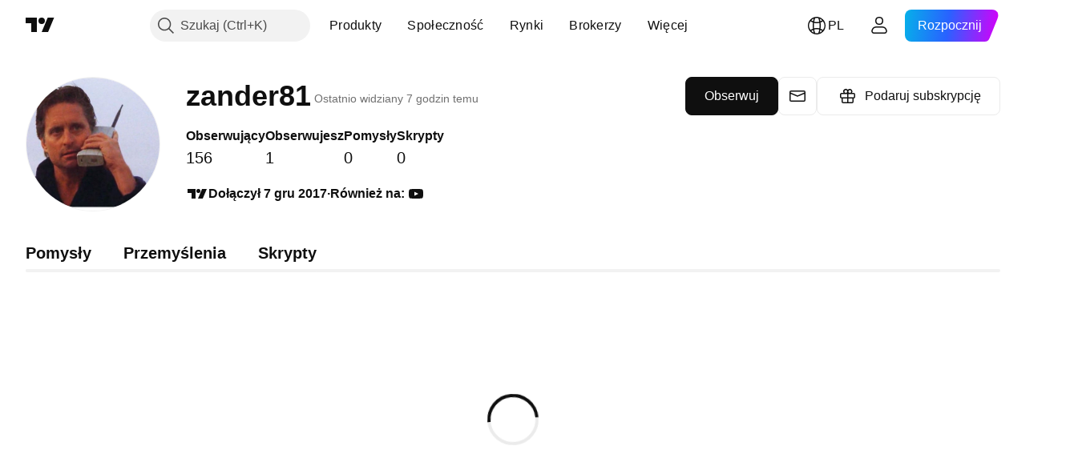

--- FILE ---
content_type: application/javascript; charset=utf-8
request_url: https://static.tradingview.com/static/bundles/profile.f95713bc26324ddc8836.js
body_size: 22693
content:
(self.webpackChunktradingview=self.webpackChunktradingview||[]).push([[96845,39079,91422],{306939:e=>{e.exports={button:"button-D4RPB3ZC",iconOnly:"iconOnly-D4RPB3ZC",withStartSlot:"withStartSlot-D4RPB3ZC",withEndSlot:"withEndSlot-D4RPB3ZC",startSlotWrap:"startSlotWrap-D4RPB3ZC",endSlotWrap:"endSlotWrap-D4RPB3ZC",xsmall:"xsmall-D4RPB3ZC",small:"small-D4RPB3ZC",medium:"medium-D4RPB3ZC",large:"large-D4RPB3ZC",xlarge:"xlarge-D4RPB3ZC",content:"content-D4RPB3ZC",link:"link-D4RPB3ZC",blue:"blue-D4RPB3ZC",primary:"primary-D4RPB3ZC",secondary:"secondary-D4RPB3ZC",gray:"gray-D4RPB3ZC",green:"green-D4RPB3ZC",red:"red-D4RPB3ZC",black:"black-D4RPB3ZC",slot:"slot-D4RPB3ZC",stretch:"stretch-D4RPB3ZC",grouped:"grouped-D4RPB3ZC",adjustPosition:"adjustPosition-D4RPB3ZC",firstRow:"firstRow-D4RPB3ZC",firstCol:"firstCol-D4RPB3ZC","no-corner-top-left":"no-corner-top-left-D4RPB3ZC","no-corner-top-right":"no-corner-top-right-D4RPB3ZC","no-corner-bottom-right":"no-corner-bottom-right-D4RPB3ZC","no-corner-bottom-left":"no-corner-bottom-left-D4RPB3ZC",textWrap:"textWrap-D4RPB3ZC",multilineContent:"multilineContent-D4RPB3ZC",primaryText:"primaryText-D4RPB3ZC",secondaryText:"secondaryText-D4RPB3ZC"}},902773:e=>{e.exports={divider:"divider-pzdcWv_c","orientation-horizontal":"orientation-horizontal-pzdcWv_c","orientation-vertical":"orientation-vertical-pzdcWv_c","size-xsmall":"size-xsmall-pzdcWv_c","size-small":"size-small-pzdcWv_c","size-medium":"size-medium-pzdcWv_c","size-large":"size-large-pzdcWv_c","size-xlarge":"size-xlarge-pzdcWv_c","size-xxlarge":"size-xxlarge-pzdcWv_c","type-primary":"type-primary-pzdcWv_c","type-secondary":"type-secondary-pzdcWv_c"}},972226:e=>{e.exports={root:"root-_R0u_v6a",primary:"primary-_R0u_v6a",secondary:"secondary-_R0u_v6a",underline:"underline-_R0u_v6a"}},150556:e=>{e.exports={primary:"primary-OrdGtQQG",secondary:"secondary-OrdGtQQG",underline:"underline-OrdGtQQG"}},964850:e=>{e.exports={radioButtonView:"radioButtonView-zzLJI6BH",checked:"checked-zzLJI6BH",disabled:"disabled-zzLJI6BH"}},496951:e=>{e.exports={radio:"radio-ALqkCUvs",reverse:"reverse-ALqkCUvs",label:"label-ALqkCUvs",wrapper:"wrapper-ALqkCUvs",input:"input-ALqkCUvs",box:"box-ALqkCUvs",disabled:"disabled-ALqkCUvs"}},705735:e=>{e.exports={}},822628:e=>{e.exports={}},958653:e=>{e.exports={}},652107:e=>{e.exports={}},320733:e=>{e.exports={}},142426:e=>{e.exports={heartbeating:"heartbeating-ApnrdCtw"}},186397:e=>{e.exports={}},911549:e=>{e.exports={}},885308:e=>{e.exports={}},311239:(e,t,n)=>{"use strict";n.d(t,{SquareAnchorButton:()=>d.SquareAnchorButton,SquareButton:()=>u});var r=n(221191),i=n(50959),o=n(843085),s=n(301792),a=n(8626);function l(e,t){return n=>{if(t)return n.preventDefault(),void n.stopPropagation();e?.(n)}}function c(e){const{className:t,color:n,variant:r,size:i,stretch:o,iconOnly:s,startSlot:l,endSlot:c,primaryText:u,secondaryText:d,...p}=e;return{...p,...(0,a.filterDataProps)(e),...(0,a.filterAriaProps)(e)}}function u(e){
const{reference:t,tooltipText:n,disabled:a,onClick:u,onMouseOver:d,onMouseOut:p,onMouseDown:h,onMouseEnter:m,"aria-disabled":f,...v}=e,{isGrouped:g,cellState:y,disablePositionAdjustment:w}=(0,i.useContext)(s.ControlGroupContext),C=(0,r.getSquareButtonClasses)({...v,isGrouped:g,cellState:y,disablePositionAdjustment:w}),b=n??(e.primaryText?[e.primaryText,e.secondaryText].join(" "):(0,o.getTextForTooltip)(e.children));return i.createElement("button",{...c(v),"aria-disabled":a||f,tabIndex:e.tabIndex??(a?-1:0),className:C,ref:t,onClick:l(u,a),onMouseDown:l(h,a),onMouseOver:l(d,a),onMouseOut:l(p,a),onMouseEnter:l(m,a),"data-overflow-tooltip-text":b},i.createElement(r.SquareButtonContent,{...v}))}var d=n(951144)},951144:(e,t,n)=>{"use strict";n.d(t,{SquareAnchorButton:()=>l});var r=n(50959),i=n(301792),o=n(8626),s=n(221191);function a(e){const{className:t,color:n,variant:r,size:i,stretch:s,iconOnly:a,startSlot:l,endSlot:c,...u}=e;return{...u,...(0,o.filterDataProps)(e),...(0,o.filterAriaProps)(e)}}function l(e){const{reference:t}=e,{isGrouped:n,cellState:o,disablePositionAdjustment:l}=(0,r.useContext)(i.ControlGroupContext),c=(0,s.getSquareButtonClasses)({...e,isGrouped:n,cellState:o,disablePositionAdjustment:l,isAnchor:!0});return r.createElement("a",{...a(e),className:c,ref:t},r.createElement(s.SquareButtonContent,{...e}))}},221191:(e,t,n)=>{"use strict";n.d(t,{SquareButtonContent:()=>d,getSquareButtonClasses:()=>u});var r=n(50959),i=n(497754),o=n.n(i),s=n(307754),a=n(306939),l=n.n(a);const c="apply-overflow-tooltip apply-overflow-tooltip--check-children-recursively apply-overflow-tooltip--allow-text apply-common-tooltip";function u(e){const{size:t="medium",variant:n="primary",color:r="brand",stretch:i=!1,startSlot:a,endSlot:u,iconOnly:d=!1,className:p,isGrouped:h,cellState:m,disablePositionAdjustment:f=!1,primaryText:v,secondaryText:g,isAnchor:y=!1}=e,w="brand"===r?"black":r,C=function(e){let t="";return 0!==e&&(1&e&&(t=o()(t,l()["no-corner-top-left"])),2&e&&(t=o()(t,l()["no-corner-top-right"])),4&e&&(t=o()(t,l()["no-corner-bottom-right"])),8&e&&(t=o()(t,l()["no-corner-bottom-left"]))),t}((0,s.getGroupCellRemoveRoundBorders)(m)),b=d&&(a||u);return o()(p,l().button,l()[t],l()[w],l()[n],i&&l().stretch,a&&l().withStartIcon,u&&l().withEndIcon,b&&l().iconOnly,C,h&&l().grouped,h&&!f&&l().adjustPosition,h&&m.isTop&&l().firstRow,h&&m.isLeft&&l().firstCol,v&&g&&l().multilineContent,y&&l().link,c)}function d(e){const{startSlot:t,iconOnly:n,children:i,endSlot:s,primaryText:a,secondaryText:u}=e;if(t&&s&&n)return r.createElement("span",{className:o()(l().slot,l().startSlotWrap)},t);const d=n&&(t??s),p=!t&&!s&&!n&&!i&&a&&u;return r.createElement(r.Fragment,null,t&&r.createElement("span",{className:o()(l().slot,l().startSlotWrap)},t),i&&!d&&r.createElement("span",{className:l().content},i),s&&r.createElement("span",{className:o()(l().slot,l().endSlotWrap)},s),p&&!d&&function(e){return e.primaryText&&e.secondaryText&&r.createElement("div",{className:o()(l().textWrap,c)},r.createElement("span",{className:l().primaryText
}," ",e.primaryText," "),"string"==typeof e.secondaryText?r.createElement("span",{className:l().secondaryText}," ",e.secondaryText," "):r.createElement("span",{className:l().secondaryText},r.createElement("span",null,e.secondaryText.firstLine),r.createElement("span",null,e.secondaryText.secondLine)))}(e))}},307754:(e,t,n)=>{"use strict";function r(e){let t=0;return e.isTop&&e.isLeft||(t+=1),e.isTop&&e.isRight||(t+=2),e.isBottom&&e.isLeft||(t+=8),e.isBottom&&e.isRight||(t+=4),t}n.d(t,{getGroupCellRemoveRoundBorders:()=>r})},319796:(e,t,n)=>{"use strict";n.d(t,{Divider:()=>l});var r=n(50959),i=n(497754),o=n.n(i),s=n(902773),a=n.n(s);function l(e){const{className:t,type:n="secondary",size:i="small",orientation:s="horizontal"}=e,l=o()(t,a().divider,a()[`size-${i}`],a()[`type-${n}`],a()[`orientation-${s}`]);return r.createElement("hr",{className:l,"aria-orientation":s})}},222463:(e,t,n)=>{"use strict";n.d(t,{useMatchMedia:()=>o,useSafeMatchMedia:()=>i});var r=n(50959);function i(e,t=!1){const[n,i]=(0,r.useState)(t);return(0,r.useEffect)((()=>{const t=window.matchMedia(e);function n(){i(t.matches)}return n(),t.addEventListener("change",n),()=>{t.removeEventListener("change",n)}}),[e]),n}function o(e){const t=(0,r.useMemo)((()=>window.matchMedia(e).matches),[]);return i(e,t)}},248770:(e,t,n)=>{"use strict";n.d(t,{useSafeMobileTouch:()=>o});var r=n(50959),i=n(23482);function o(){const[e,t]=(0,r.useState)(!1);return(0,r.useEffect)((()=>{t(i.mobiletouch)}),[]),e}},332588:(e,t,n)=>{"use strict";n.d(t,{useTooltip:()=>a});var r=n(50959),i=n(248770),o=n(267521);const s=200;function a(e,t=null){const{showTooltip:n,hideTooltip:a,onClick:l,doNotShowTooltipOnTouch:c=!1}=e,u=(0,o.useFunctionalRefObject)(t),d=(0,i.useSafeMobileTouch)(),p=d&&c?void 0:e.tooltip;(0,r.useEffect)((()=>{const e=()=>a&&a();return document.addEventListener("scroll",e,!0),()=>document.removeEventListener("scroll",e,!0)}),[u,a]);return{onBlur:(0,r.useCallback)((e=>{a&&a()}),[a]),onFocus:(0,r.useCallback)((e=>{!e.target.matches(":hover")&&n&&e.target.matches(":focus-visible")&&n(e.currentTarget,{tooltipDelay:s})}),[n]),onClick:(0,r.useCallback)((e=>{d&&u?.current?.focus(),l&&l(e)}),[l,u,d]),tooltip:p,className:void 0!==p?"apply-common-tooltip":void 0,ref:u}}},972421:(e,t,n)=>{"use strict";n.d(t,{getBaseLinkClassNames:()=>o});var r=n(497754),i=n.n(r);function o(e,t){const{className:n,variant:r="primary",isUnderlined:o=!1}=e;return i()(n,{[t.primary]:"primary"===r,[t.secondary]:"secondary"===r,[t.underline]:o})}},454773:(e,t,n)=>{"use strict";n.d(t,{InterpolateLinkButton:()=>c});var r=n(50959),i=n(497754),o=n.n(i),s=n(972421),a=n(972226),l=n.n(a);function c(e){const{children:t,type:n="button",onClick:i}=e;return r.createElement("button",{className:o()((0,s.getBaseLinkClassNames)(e,l()),l().root),type:n,onClick:i},t)}},211705:(e,t,n)=>{"use strict";n.d(t,{InterpolateLink:()=>a});var r=n(50959),i=n(972421),o=n(150556),s=n.n(o);function a(e){const{children:t,href:n,target:o,rel:a,onClick:l}=e;return r.createElement("a",{className:(0,i.getBaseLinkClassNames)(e,s()),
href:n,target:o,rel:a,onClick:l},t)}},507981:(e,t,n)=>{"use strict";n.d(t,{Interpolate:()=>l});var r=n(50959),i=n(211705),o=n(454773);const s=/\{(?<tag>\w+)(?:}(?<content>.*?)\{\/\k<tag>}|\s*\/})/g;function a(e,t){const n=t?e[t]:void 0;return void 0===n?null:n instanceof Function?n:()=>n}function l(e){const{children:t,tags:n}=e,i=(0,r.useMemo)((()=>Array.from(t.matchAll(s))),[t]);if(0===i.length)return r.createElement(r.Fragment,null,t);const o=[];let l=0;for(const e of i){const r=e[0],i=e.groups?.tag,s=e.groups?.content,c=e.index,u=c+r.length;o.push(t.slice(l,c));const d=a(n,i);o.push(d?d(s):r),l=u}return o.push(t.slice(l)),r.createElement(r.Fragment,null,o.map(((e,t)=>"string"==typeof e?e:r.createElement(r.Fragment,{key:t},e))))}l.link=e=>t=>r.createElement(i.InterpolateLink,{...e},t),l.linkButton=e=>t=>r.createElement(o.InterpolateLinkButton,{...e},t)},899287:(e,t,n)=>{"use strict";n.d(t,{RadioButton:()=>r.RadioButton});var r=n(620515)},809772:(e,t,n)=>{"use strict";n.d(t,{RadioButtonView:()=>l});var r=n(50959),i=n(497754),o=n.n(i),s=n(964850),a=n.n(s);function l(e){const{disabled:t,checked:n}=e;return r.createElement("span",{className:o()(a().radioButtonView,t&&a().disabled,n&&a().checked)})}},620515:(e,t,n)=>{"use strict";n.d(t,{RadioButton:()=>d});var r=n(50959),i=n(497754),o=n.n(i),s=n(451608),a=n(809772),l=n(8626),c=n(496951),u=n.n(c);const d=(0,s.makeSwitchGroupItem)((e=>{const{disabled:t,checked:n,label:i,value:s="on",name:c,onChange:d,className:p,id:h,title:m,labelPositionReverse:f,reference:v,ariaDescribedby:g,tabIndex:y,...w}=e,C=o()(p,u().radio,f&&u().reverse),b=o()(u().label,t&&u().disabled);return r.createElement("label",{className:C},r.createElement("span",{className:o()(u().wrapper,t&&u().disabled),title:m},r.createElement("input",{type:"radio",id:h,className:u().input,name:c,checked:n,disabled:t,value:s,onChange:()=>d?.(s),ref:v,"aria-describedby":g,tabIndex:y,...(0,l.filterDataProps)(w)}),r.createElement("span",{className:o()(u().box,n&&u().checked)},r.createElement(a.RadioButtonView,{checked:n,disabled:t}))),i&&r.createElement("span",{className:b},i))}))},451608:(e,t,n)=>{"use strict";n.d(t,{SwitchGroup:()=>r.SwitchGroup,makeSwitchGroupItem:()=>s});var r=n(367254),i=n(50959),o=n(973920);function s(e){var t;return t=class extends i.PureComponent{constructor(){super(...arguments),this._onChange=e=>{this.context.getOnChange()(e)},this._onUpdate=e=>{e.includes(this.props.value)&&this.forceUpdate()}}componentDidMount(){this.context.subscribe(this._onUpdate)}render(){return i.createElement(e,{...this.props,name:this._getName(),onChange:this._onChange,checked:this._isChecked()})}componentWillUnmount(){this.context.unsubscribe(this._onUpdate)}_getName(){return this.context.getName()}_isChecked(){return this.context.getValues().includes(this.props.value)}},t.contextType=o.SwitchGroupContext,t}},973920:(e,t,n)=>{"use strict";n.d(t,{SwitchGroupContext:()=>o});var r=n(50959),i=n(755883);const o=(0,r.createContext)({getName:()=>"",getValues:()=>[],getOnChange:()=>i.default,subscribe:i.default,
unsubscribe:i.default})},367254:(e,t,n)=>{"use strict";n.d(t,{SwitchGroup:()=>o});var r=n(50959),i=n(973920);class o extends r.PureComponent{constructor(e){super(e),this._subscriptions=new Set,this._getName=()=>this.props.name,this._getValues=()=>this.props.values,this._getOnChange=()=>this.props.onChange,this._subscribe=e=>{this._subscriptions.add(e)},this._unsubscribe=e=>{this._subscriptions.delete(e)},this.state={switchGroupContext:{getName:this._getName,getValues:this._getValues,getOnChange:this._getOnChange,subscribe:this._subscribe,unsubscribe:this._unsubscribe}}}render(){return r.createElement(i.SwitchGroupContext.Provider,{value:this.state.switchGroupContext},this.props.children)}componentDidUpdate(e){this._notify(this._getUpdates(this.props.values,e.values))}_notify(e){this._subscriptions.forEach((t=>t(e)))}_getUpdates(e,t){return[...t,...e].filter((n=>t.includes(n)?!e.includes(n):e.includes(n)))}}},333016:(e,t,n)=>{"use strict";n.d(t,{trackSocialEvent:()=>i});var r=n(776734);async function i(e){const t=await(0,r.getTracker)();t?.trackSocialAction(e)}},539269:(e,t,n)=>{"use strict";n.d(t,{trackUserEvent:()=>i});var r=n(333016);function i(e,t){(0,r.trackSocialEvent)({event_name:e,...t})}},694547:(e,t,n)=>{"use strict";n.d(t,{tnt:()=>r});const r=(e,t)=>{const n=e.toString();return void 0===t?n:(t.plural&&1!==t.count?t.plural:n).replace(/{(\w+)}/g,((e,n)=>{const r=(t.replace||t)[n];return void 0!==r?r:e}))}},351440:(e,t,n)=>{"use strict";async function r(){return Promise.all([n.e(83496),n.e(10648),n.e(6739),n.e(7204),n.e(91565),n.e(77196),n.e(5969),n.e(83332),n.e(91823),n.e(72608),n.e(32227),n.e(62526),n.e(97486)]).then(n.bind(n,826618))}n.d(t,{importPopupRender:()=>r})},613122:(e,t,n)=>{"use strict";n.r(t),n.d(t,{closeCurrentPublicationViewPopup:()=>u,getPublicationType:()=>s,importEntryComponent:()=>a,openPublicationViewPopup:()=>p,preloadPublicationViewPopup:()=>d});var r=n(783359),i=n(351440);const o=new Set([r.ScriptType.Indicator,r.ScriptType.Library,r.ScriptType.Strategy,"indicator","library","strategy"]);function s({isVideo:e,isScript:t,scriptType:n}){switch(!0){case e:return"video";case t:case o.has(n||""):return"script";default:return"idea"}}async function a(e){switch(e){case"video":
return Promise.all([n.e(75277),n.e(26184),n.e(32078),n.e(50370),n.e(29903),n.e(24840),n.e(61504),n.e(84592),n.e(12874),n.e(84509),n.e(20541),n.e(68650),n.e(62156),n.e(86459),n.e(58572),n.e(72834),n.e(81350),n.e(56254),n.e(18013),n.e(88936),n.e(6656),n.e(54123),n.e(3406),n.e(14544),n.e(31069),n.e(50553),n.e(97406),n.e(75070),n.e(51307),n.e(85379),n.e(14142),n.e(92124),n.e(98703),n.e(65644),n.e(5605),n.e(57014),n.e(96133),n.e(85992),n.e(52665),n.e(96614),n.e(78698),n.e(96946),n.e(94425),n.e(30931),n.e(13619),n.e(12748),n.e(66857),n.e(18350),n.e(92112),n.e(68448),n.e(24309),n.e(32388),n.e(2298),n.e(6811),n.e(34022),n.e(9313),n.e(87844),n.e(79780),n.e(50694),n.e(22969),n.e(83580),n.e(20789),n.e(29592),n.e(25988),n.e(31916),n.e(55174),n.e(5969),n.e(83332),n.e(26149),n.e(5769),n.e(49022),n.e(38582),n.e(15001),n.e(75432),n.e(43165),n.e(70571),n.e(6695),n.e(42734),n.e(97915),n.e(35229),n.e(49468),n.e(16543),n.e(78076),n.e(68844),n.e(14467),n.e(41550),n.e(32227),n.e(84434),n.e(98777),n.e(27812),n.e(87222),n.e(77049),n.e(42814),n.e(20075),n.e(61197),n.e(25514),n.e(69868),n.e(44971),n.e(12293),n.e(88061),n.e(21491),n.e(97071)]).then(n.bind(n,703177)).then((e=>e.PublicationViewVideo));case"script":return Promise.all([n.e(4271),n.e(26184),n.e(10648),n.e(62419),n.e(32078),n.e(50370),n.e(29903),n.e(24840),n.e(61504),n.e(84592),n.e(12874),n.e(84509),n.e(20541),n.e(68650),n.e(62156),n.e(22691),n.e(86459),n.e(58572),n.e(72834),n.e(87828),n.e(81350),n.e(27877),n.e(56254),n.e(18013),n.e(88936),n.e(6656),n.e(54123),n.e(3406),n.e(14544),n.e(31069),n.e(67877),n.e(50553),n.e(97406),n.e(75070),n.e(51307),n.e(85379),n.e(62560),n.e(11285),n.e(62882),n.e(14142),n.e(70835),n.e(92124),n.e(98703),n.e(65644),n.e(5605),n.e(57014),n.e(96133),n.e(85992),n.e(52665),n.e(96614),n.e(78698),n.e(96946),n.e(94425),n.e(30931),n.e(13619),n.e(12748),n.e(66857),n.e(18350),n.e(92112),n.e(68448),n.e(24309),n.e(32388),n.e(2298),n.e(6811),n.e(34022),n.e(9313),n.e(87844),n.e(79780),n.e(50694),n.e(22969),n.e(83580),n.e(20789),n.e(29592),n.e(25988),n.e(31916),n.e(55174),n.e(5969),n.e(83332),n.e(26149),n.e(5769),n.e(49022),n.e(38582),n.e(15001),n.e(75432),n.e(43165),n.e(70571),n.e(6695),n.e(42734),n.e(97915),n.e(35229),n.e(49468),n.e(16543),n.e(78076),n.e(68844),n.e(78806),n.e(67957),n.e(32227),n.e(84434),n.e(98777),n.e(27812),n.e(87222),n.e(77049),n.e(42814),n.e(20075),n.e(61197),n.e(25514),n.e(69868),n.e(44971),n.e(12293),n.e(88061),n.e(21491),n.e(38880),n.e(14675)]).then(n.bind(n,121435)).then((e=>e.PublicationViewScript));case"idea":
return Promise.all([n.e(4271),n.e(26184),n.e(10648),n.e(62419),n.e(32078),n.e(50370),n.e(29903),n.e(24840),n.e(61504),n.e(84592),n.e(12874),n.e(84509),n.e(20541),n.e(68650),n.e(62156),n.e(22691),n.e(86459),n.e(58572),n.e(72834),n.e(87828),n.e(81350),n.e(27877),n.e(56254),n.e(18013),n.e(88936),n.e(6656),n.e(54123),n.e(3406),n.e(14544),n.e(31069),n.e(67877),n.e(50553),n.e(97406),n.e(75070),n.e(51307),n.e(85379),n.e(62560),n.e(11285),n.e(62882),n.e(14142),n.e(70835),n.e(92124),n.e(98703),n.e(65644),n.e(5605),n.e(57014),n.e(96133),n.e(85992),n.e(52665),n.e(96614),n.e(78698),n.e(96946),n.e(94425),n.e(30931),n.e(13619),n.e(12748),n.e(66857),n.e(18350),n.e(92112),n.e(68448),n.e(24309),n.e(32388),n.e(2298),n.e(6811),n.e(34022),n.e(9313),n.e(87844),n.e(79780),n.e(50694),n.e(22969),n.e(83580),n.e(20789),n.e(29592),n.e(25988),n.e(31916),n.e(55174),n.e(5969),n.e(83332),n.e(26149),n.e(5769),n.e(49022),n.e(38582),n.e(15001),n.e(75432),n.e(43165),n.e(70571),n.e(6695),n.e(42734),n.e(97915),n.e(35229),n.e(49468),n.e(16543),n.e(78076),n.e(68844),n.e(78806),n.e(67957),n.e(32227),n.e(84434),n.e(98777),n.e(27812),n.e(87222),n.e(77049),n.e(42814),n.e(20075),n.e(61197),n.e(25514),n.e(69868),n.e(44971),n.e(12293),n.e(88061),n.e(21491),n.e(38880),n.e(84822)]).then(n.bind(n,523748)).then((e=>e.PublicationViewIdea))}}let l=!1;async function c(){return l=!0,n.e(58214).then(n.bind(n,661254))}async function u(){if(!l)return;const e=await c();await e.closeCurrentPublicationViewPopup()}async function d(e){c(),(0,i.importPopupRender)(),a(e)}async function p(e){return(await c()).openPublicationViewPopup(e)}},320724:(e,t,n)=>{"use strict";var r,i,o,s,a,l;n.d(t,{PaymentGateway:()=>a,PaymentMethodRazorpayType:()=>o,PaymentMethodRazorpayTypeAsString:()=>l,PaymentMethodType:()=>i,PaymentResult:()=>s,PaymentTab:()=>r}),function(e){e.OneClick="One click",e.CreditCard="Credit card",e.ApplePay="ApplePay",e.GooglePay="Google Pay",e.Paypal="Paypal",e.RazorpayCard="Razorpay card",e.RazorpayUpi="Razorpay UPI",e.Dlocal="Dlocal",e.TripleA="TripleA"}(r||(r={})),function(e){e[e.CreditCard=1]="CreditCard",e[e.Paypal=2]="Paypal",e[e.GooglePay=3]="GooglePay",e[e.ApplePay=4]="ApplePay",e[e.TripleA=5]="TripleA"}(i||(i={})),function(e){e[e.CARD=1]="CARD",e[e.UPI=2]="UPI"}(o||(o={})),function(e){e.Success="Success",e.Error="Error"}(s||(s={})),function(e){e.Braintree="braintree",e.Checkout="checkout",e.Razorpay="razorpay",e.Dlocal="dlocal",e.TripleA="triplea"}(a||(a={})),function(e){e.CreditCard="credit_card",e.UPI="upi"}(l||(l={}))},783359:(e,t,n)=>{"use strict";var r,i,o;n.d(t,{CONTAINS_IO_SCRIPT_TAG:()=>s,PublicationMethod:()=>i,ScriptAccessType:()=>r,ScriptType:()=>o}),function(e){e[e.Public=1]="Public",e[e.Protected=2]="Protected",e[e.InviteOnly=3]="InviteOnly"}(r||(r={})),function(e){e[e.New=0]="New",e[e.Edit=1]="Edit",e[e.Update=2]="Update"}(i||(i={})),function(e){e[e.Indicator=1]="Indicator",e[e.Strategy=2]="Strategy",e[e.Library=3]="Library"}(o||(o={}));const s="containsioscript"},941285:(e,t,n)=>{"use strict";n.r(t),n.d(t,{Spinner:()=>s,renderSpinnerTemplate:()=>o
});n(276152);var r=n(877162),i=n(685023);function o(e=""){return`<div class="tv-spinner ${e}" role="progressbar"></div>`}class s{constructor(e){this._shown=!1,this._el=(0,r.parseHtmlElement)(o()),this.setSize(i.spinnerSizeMap[e||i.DEFAULT_SIZE])}spin(e){return this._el.classList.add("tv-spinner--shown"),void 0===this._container&&(this._container=e,void 0!==e&&e.appendChild(this._el)),this._shown=!0,this}stop(e){return e&&void 0!==this._container&&this._container.removeChild(this._el),this._el&&this._el.classList.remove("tv-spinner--shown"),this._shown=!1,this}setStyle(e){return Object.keys(e).forEach((t=>{const n=e[t];void 0!==n&&this._el.style.setProperty(t,n)})),this}style(){return this._el.style}setSize(e){const t=void 0!==e?`tv-spinner--size_${e}`:"";return this._el.className=`tv-spinner ${t} ${this._shown?"tv-spinner--shown":""}`,this}getEl(){return this._el}destroy(){this.stop(),delete this._el,delete this._container}}},414879:(e,t,n)=>{"use strict";var r,i;n.r(t),n.d(t,{Months:()=>i,WeekDays:()=>r}),function(e){e[e.SUNDAY=1]="SUNDAY",e[e.MONDAY=2]="MONDAY",e[e.TUESDAY=3]="TUESDAY",e[e.WEDNESDAY=4]="WEDNESDAY",e[e.THURSDAY=5]="THURSDAY",e[e.FRIDAY=6]="FRIDAY",e[e.SATURDAY=7]="SATURDAY"}(r||(r={})),function(e){e[e.JANUARY=0]="JANUARY",e[e.FEBRUARY=1]="FEBRUARY",e[e.MARCH=2]="MARCH",e[e.APRIL=3]="APRIL",e[e.MAY=4]="MAY",e[e.JUNE=5]="JUNE",e[e.JULY=6]="JULY",e[e.AUGUST=7]="AUGUST",e[e.SEPTEMBER=8]="SEPTEMBER",e[e.OCTOBER=9]="OCTOBER",e[e.NOVEMBER=10]="NOVEMBER",e[e.DECEMBER=11]="DECEMBER"}(i||(i={}))},936410:(e,t,n)=>{"use strict";n.r(t),n.d(t,{monthsFullNames:()=>o,monthsShortNames:()=>s,weekDaysFullNames:()=>a,weekDaysMiniNames:()=>c,weekDaysShortNames:()=>l});var r=n(444372),i=n(414879);const o={[i.Months.JANUARY]:r.t(null,void 0,n(100200)),[i.Months.FEBRUARY]:r.t(null,void 0,n(581069)),[i.Months.MARCH]:r.t(null,void 0,n(193878)),[i.Months.APRIL]:r.t(null,void 0,n(528896)),[i.Months.MAY]:r.t(null,void 0,n(125734)),[i.Months.JUNE]:r.t(null,void 0,n(661487)),[i.Months.JULY]:r.t(null,void 0,n(206608)),[i.Months.AUGUST]:r.t(null,void 0,n(811081)),[i.Months.SEPTEMBER]:r.t(null,void 0,n(632179)),[i.Months.OCTOBER]:r.t(null,void 0,n(137997)),[i.Months.NOVEMBER]:r.t(null,void 0,n(604607)),[i.Months.DECEMBER]:r.t(null,void 0,n(890082))},s={[i.Months.JANUARY]:r.t(null,void 0,n(562310)),[i.Months.FEBRUARY]:r.t(null,void 0,n(302507)),[i.Months.MARCH]:r.t(null,void 0,n(92767)),[i.Months.APRIL]:r.t(null,void 0,n(227072)),[i.Months.MAY]:r.t(null,{context:"short"},n(13132)),[i.Months.JUNE]:r.t(null,void 0,n(800429)),[i.Months.JULY]:r.t(null,void 0,n(853786)),[i.Months.AUGUST]:r.t(null,void 0,n(546450)),[i.Months.SEPTEMBER]:r.t(null,void 0,n(806816)),[i.Months.OCTOBER]:r.t(null,void 0,n(912179)),[i.Months.NOVEMBER]:r.t(null,void 0,n(526899)),[i.Months.DECEMBER]:r.t(null,void 0,n(532084))},a={[i.WeekDays.SUNDAY]:r.t(null,void 0,n(661480)),[i.WeekDays.MONDAY]:r.t(null,void 0,n(419573)),[i.WeekDays.TUESDAY]:r.t(null,void 0,n(682160)),[i.WeekDays.WEDNESDAY]:r.t(null,void 0,n(894226)),
[i.WeekDays.THURSDAY]:r.t(null,void 0,n(879137)),[i.WeekDays.FRIDAY]:r.t(null,void 0,n(503570)),[i.WeekDays.SATURDAY]:r.t(null,void 0,n(130348))},l={[i.WeekDays.SUNDAY]:r.t(null,void 0,n(377493)),[i.WeekDays.MONDAY]:r.t(null,void 0,n(837150)),[i.WeekDays.TUESDAY]:r.t(null,void 0,n(811916)),[i.WeekDays.WEDNESDAY]:r.t(null,void 0,n(711532)),[i.WeekDays.THURSDAY]:r.t(null,void 0,n(771388)),[i.WeekDays.FRIDAY]:r.t(null,void 0,n(922928)),[i.WeekDays.SATURDAY]:r.t(null,void 0,n(232273))},c={[i.WeekDays.SUNDAY]:r.t(null,{context:"day_of_week"},n(875005)),[i.WeekDays.MONDAY]:r.t(null,{context:"day_of_week"},n(930961)),[i.WeekDays.TUESDAY]:r.t(null,{context:"day_of_week"},n(244254)),[i.WeekDays.WEDNESDAY]:r.t(null,{context:"day_of_week"},n(392578)),[i.WeekDays.THURSDAY]:r.t(null,{context:"day_of_week"},n(608765)),[i.WeekDays.FRIDAY]:r.t(null,{context:"day_of_week"},n(923230)),[i.WeekDays.SATURDAY]:r.t(null,{context:"day_of_week"},n(894748))}},376240:(e,t,n)=>{"use strict";n.d(t,{initFromInitData:()=>o});var r=n(588948),i=n(909740);function o(){(0,r.updateInitData)();const e=(0,r.getInitData)();!i.watchedTheme.value()&&"theme"in e&&(0,i.setTheme)(e.theme)}},61499:(e,t,n)=>{"use strict";var r;n.d(t,{StdTheme:()=>r}),function(e){e.Light="light",e.Dark="dark"}(r||(r={}))},909740:(e,t,n)=>{"use strict";n.d(t,{setTheme:()=>i,watchedTheme:()=>r});const r=new(n(77294).WatchedValue);function i(e){r.setValue(e)}r.subscribe((e=>{!function(e,t=window){const n="theme-"+e,r=t.document.documentElement.classList;for(const e of Array.from(r))e.startsWith("theme-")&&e!==n&&r.remove(e);r.add(n),t.document.documentElement.dataset.theme=e}(e,window)}))},474954:e=>{e.exports={loaderContainer:"loaderContainer-UjjEDANi",loaderOrderContainer:"loaderOrderContainer-UjjEDANi",openAnimation:"openAnimation-UjjEDANi",openOrderAnimation:"openOrderAnimation-UjjEDANi"}},739081:e=>{e.exports={wrapper:"wrapper-KsVF7Ksb",exchangeWrap:"exchangeWrap-KsVF7Ksb",title:"title-KsVF7Ksb",expire:"expire-KsVF7Ksb",via:"via-KsVF7Ksb"}},406505:(e,t,n)=>{"use strict";n(86322);var r=n(50959),i=n(632227),o=(n(334226),n(33360),n(186397),n(706588),n(376240)),s=n(588948),a=n(751221),l=(n(701278),n(561516)),c=n(744404);c.fn.tvSlideBlock=(0,l.createTvBlockWithInstance)("tv-slide-block",(function(e,t){return new d(e,t)}));const u=function(){};function d(e,t){const n=(t=t||{}).onToggle||u;e.find(".js-slide-controller").on("click",(function(){n(!e.find(".js-slide").hasClass("js-expanded")),e.find(".js-slide").toggleClass("js-expanded show")}))}n(756300),n(303796),n(822628);var p=n(372458),h=n(744404),m=n(616708),f=n(213398),v={profilePage:'<div class="tv-search-bar__button-inwrap js-tabs__slider-pos">{{# title }}<div class="tv-search-bar__button-title">{{ title }} <div class="tv-search-bar__caret tv-caret"></div></div>{{/ title }}{{# subtitle }}<div class="tv-search-bar__button-subtitle">{{ subtitle }}</div>{{/ subtitle }}</div>',
categoryPage:'{{# title }}<div class="tv-category-filter__title">{{ title }}</div>{{/ title }}{{# subtitle }} <div class="tv-category-filter__title">{{ subtitle }}</div>{{/ subtitle }}<div class="tv-caret"></div>'};class g extends p.View{constructor(e,{filtersCollection:t,templateType:n="profilePage"}){super();var r=e.data("filter-id");this.model=t.findWhere({filterId:r}),this.setElement(e),e.tvDropdown(),e.data("static-title")&&(this.staticTitle=e.data("static-title"));var i={},o={},s={},a=e.find(".js-filter-button");this.$el.find(".js-filter-group").each(((e,t)=>{var n=h(t),r=n.data("name");o[r]=n,s[r]=n.data("title-part"),i[r]=n.find(".js-filter-item").each(((e,t)=>{var n=h(t),i=n.data("name");n.on("click",(()=>{this.model.isDisabled(r)||this.model.isActive(r,i)||this.model.setState(r,i)}))}))})),this.listenTo(this.model,"change:state",((t,r)=>{for(var o in r)i[o].removeClass("i-active").filter(`[data-name="${r[o]}"]`).addClass("i-active");var l={},c=t.get("items");for(var o in r)l[s[o]]=m.find(c[o],{name:r[o]}).title;this.staticTitle&&(l.title=this.staticTitle);const u=()=>a.html(f.render(v[n],l));e.tvDropdown("get","opened")?this.$el.one("afterCloseMenu",(()=>{u()})).tvDropdown("close"):u()})),this.listenTo(this.model,"change:disabled",((e,t)=>{for(var n in t)o[n].toggleClass("i-inactive",t[n])})),this.listenTo(this.model,"change:paused",((t,n)=>{n?e.tvDropdown("close").tvDropdown("disable"):e.tvDropdown("enable")})),this.listenTo(this.model,"change:hidden",((t,n)=>{e.toggleClass("i-hidden",n)}))}}h.fn.tvFilterDesktop=(0,l.createTvBlockWithInstance)("tv-filter-desktop",(function(e,t){return new g(e,t)}));var y=n(954912),w=n(779923);var C=n(254782),b=n(645961),D=n(739081);const _={package_exchanges:"Package exchanges",broker_exchanges:"Broker exchanges",broker_expired_exchanges:"Broker Expired Exchanges"};function E(e){const[t,n]=(0,r.useState)(null);return(0,r.useEffect)((()=>{(async function(e){const t=new URL("/tvadmin/pro-readonly/exchanges_data/",window.location.origin);t.searchParams.append("username",e);const n=await(0,y.fetch)(t.href);if(!n.ok){const e=await n.json();throw Error(e.detail)}return n.json()})(e.username).then(n)}),[]),t?r.createElement("div",{className:D.wrapper},Object.entries(t).map((([e,t],n)=>r.createElement(x,{title:e,exchangeData:t,key:n})))):r.createElement(r.Fragment,null)}function x(e){const{exchangeData:t,title:n}=e;return t.length?r.createElement(r.Fragment,null,r.createElement("strong",null,_[n]??"Exchanges"),t.map(((e,t)=>r.createElement(S,{...e,key:t})))):r.createElement(r.Fragment,null)}function S(e){const{exchange:t,via:n,ttl:i,order_id:o,broker_id:s}=e,a=s?(0,b.ttl)(i)+"D":(0,C.daysLeftStr)(i-604800);return r.createElement("div",{className:D.exchangeWrap},r.createElement("strong",{className:D.title},"exchange-",t),r.createElement("span",{className:D.expire},a),r.createElement("span",{className:D.via},o??n))}var P=n(581072);var k=n(386794),A=n(694547),T=n(744404);const R=(0,s.getFreshInitData)();function M(e,t){this.data=t,this.$pivot=e,
this.$pivot.find(".js-slide-block").tvSlideBlock(),this.$avatar=this.$pivot.find(".js-profile-avatar-img"),this.$avatarMid=T(".js-userpic-mid"),this._id=this.$pivot.data("id"),this._username=this.$pivot.get(0).dataset.username,this._initHeaderDates(),this._initBan(),this._initAllowCreatePaidSpace(),this._initRecommend(),this._initUnsuggest(),this._initRemoveUserpic(),this._getUserExchanges(),this._initActivityDialog(),this._initOpenPrivateMessageButton(),this._initShowAllDuplicates()}(0,o.initFromInitData)(),T((function(){var e=T("#tv-profile");e.length&&(TradingView.profile=new M(e,R.Profile))})),M.prototype._getUserExchanges=function(){const e=document.querySelector(".exchanges-wrap"),t=document.querySelector(".exchanges-btn"),n=this._username;function o(){e.classList.toggle("i-hidden")}t&&t.addEventListener("click",(function s(){i.render(r.createElement(E,{username:n}),e),t.removeEventListener("click",s),t.addEventListener("click",o)}))},M.prototype._initActivityDialog=function(){const e=document.querySelector(".js-activity-dialog");if(!e)return;const t=function(){try{return JSON.parse(e.dataset.permissions)}catch{return null}}();if(null===t)return void e.remove();const r=this._id,i=this._username;let o=null;async function s({isInitialCall:e}){const s=location.hash.replace("#","");var a;(a=s,Object.values(P.DialogTab).some((e=>e===a)))?o||(o=await async function(e){const{openActivityDialogImpl:t}=await Promise.all([n.e(8955),n.e(10648),n.e(62419),n.e(6739),n.e(24840),n.e(91565),n.e(88356),n.e(43863),n.e(3666),n.e(83838),n.e(5969),n.e(83332),n.e(12264),n.e(93562),n.e(62526),n.e(24880),n.e(22160),n.e(4287)]).then(n.bind(n,344536));return t(e)}({initialTabId:s,userId:r,username:i,permissions:{banHistory:t.can_see_ban_history,chatHistory:t.can_see_chat_history,reputationActivity:t.can_see_reputation_history},onTabChange:function(e){!function(e){history.replaceState(null,"","#"+e)}(e)},onClose:function(t){o=null,"external"!==t&&(e?history.pushState(null,"",location.pathname):history.back())}})):o?.()}window.addEventListener("hashchange",(function(){s({isInitialCall:!1})})),s({isInitialCall:!0})},M.prototype._initOpenPrivateMessageButton=function(){const e=document.querySelector(".js-open-private-message");e&&e.addEventListener("click",function(){runOrSignIn((()=>(0,k.onPrivateMessageButtonAction)(this._username)),{source:"Private message"})}.bind(this))},M.prototype._initShowAllDuplicates=function(){T(".js-show-more-button").on("click",(function(){const e=T(this),t=e.closest(".tv-profile__authenticated-group").find(".tv-profile__authenticated-subgroup--hidden");if(t.is(":hidden")){t.show();const n=(0,A.tnt)("{emoji} Show less",{replace:{emoji:Math.random()<.01?"🤡":"⬅️"}});e.text(n)}else{t.hide();const n=(0,A.tnt)("{emoji} Show more",{replace:{emoji:Math.random()<.01?"🤡":"➡️"}});e.text(n)}}))},M.prototype._initHeaderDates=function(){this.$pivot.find("time[data-time]").timeUpdate("time",!0)},M.prototype._initBan=function(){function e(e,t){return-1===e?(0,A.tnt)("Banned permanently"):(0,
A.tnt)("Ban expires in less than {duration}",{replace:{duration:t}})}T(".js-profile-ban").on("click",(function(t){var n=T(this);T.get("/ban-status/",{username:n.data("username")},(function(t){t.duration?(n.addClass("active"),n.attr("title",e(t.duration,t.expires_in)),(0,a.showUnbanUserDialog)({username:n.data("username"),callback:function(){n.removeClass("active"),n.attr("title",(0,A.tnt)("Ban user"))}})):t.error&&(n.removeClass("active"),n.attr("title",(0,A.tnt)("Ban user")),(0,a.showBanUserDialog)({username:n.data("username"),message:"",callback:function(t,r){0!==t&&(n.addClass("i-checked").html("Unban"),n.attr("title",e(t,r)))}}))}))}))},M.prototype._initAllowCreatePaidSpace=function(){var e=T(".js-allow-create-paid-space");const t=`/api/v1/users/${this._username}/can_create_scripts_packages/`;e.on("click",(function(){const n=e.hasClass("i-checked");e.toggleClass("i-checked"),(0,y.fetch)(t,{method:n?"DELETE":"POST",credentials:"include",headers:{accept:"application/json"}}).catch((()=>e.toggleClass("i-checked")))}))},M.prototype._initRecommend=function(){var e=this,t=T(".js-recommend"),n=T(".js-unsuggest");t.on("click",(function(){t.toggleClass("i-checked"),T.post("/recommend/user/",{id:e._id},(function(e){t.toggleClass("i-checked",!!e.state),e.state&&n.removeClass("i-checked")}))}))},M.prototype._initUnsuggest=function(){var e=this,t=T(".js-unsuggest"),n=T(".js-recommend");t.on("click",(function(){t.toggleClass("i-checked"),T.post("/recommend/user/",{id:e._id,unsuggest:!0},(function(e){e.unsuggest&&(t.toggleClass("i-checked",!!e.unsuggested_state),e.unsuggested_state&&n.removeClass("i-checked"))}))}))},M.prototype._request=function(e,t){return(0,y.fetch)(e,{method:"post",credentials:"include",headers:{accept:"application/json"},body:t})},M.prototype._initRemoveUserpic=function(){const e=T(".js-profile-remove-userpic-btn");e.on("click",(()=>{(0,w.showConfirm)({text:(0,A.tnt)("Are you sure you want to delete your photo?"),mainButtonText:(0,A.tnt)("Delete"),mainButtonIntent:"danger",cancelButtonText:(0,A.tnt)("Cancel"),onConfirm:({dialogClose:t})=>{const n=e.attr("tv-remove-userpic-url"),r=new FormData;r.append("user_id",this._id),this._request(n,r).then((e=>e.json())).then((n=>{var r;t(),"ok"===n.status?(this.$avatar[0].src=n.userpic,this.$avatarMid[0].src=n.userpic_mid,e[0].hidden=!0):(r=n.detail,(0,w.showWarning)({title:(0,A.tnt)("Error"),text:r}))}))}})}))};n(705735),n(142426),n(885308),n(911549),n(652107),n(320733);var U=n(359365),B=n(162127),N=n(564494),F=n(744404);F((()=>{B.availableOffers.runOrUpdate((e=>{const t=e[U.OFFERS.custom_discount];(0,N.fillCustomDiscountArea)(t),F(".js-custom-discount-btn").on("click",(()=>{if(void 0!==t){const e=t.product.discount;(0,N.visitCustomDiscountPaymentPage)(e.product,e.discount_percent)}}))}))})),
Promise.all([n.e(77679),n.e(26184),n.e(29903),n.e(24840),n.e(68650),n.e(92124),n.e(98703),n.e(52665),n.e(94425),n.e(68448),n.e(35711),n.e(28903),n.e(96421),n.e(86623),n.e(21147),n.e(30184),n.e(87844),n.e(67007),n.e(96046),n.e(93973),n.e(35336),n.e(51384),n.e(32945),n.e(3975),n.e(74150),n.e(668),n.e(14983),n.e(64561),n.e(66541),n.e(62306),n.e(28223),n.e(65329),n.e(31009),n.e(65826),n.e(30297),n.e(40050),n.e(82421),n.e(59928),n.e(53287),n.e(16035),n.e(93500),n.e(10324),n.e(44643)]).then(n.bind(n,395975)).then((e=>{e.initToastLayerDefault()}))},334226:(e,t,n)=>{"use strict";var r=n(744404),i=n(844058);r.fn.timeUpdate=function(e,t,n){return this.each((function(){var o=r(this),s=o.data(e||"timestamp"),a=this.hasAttribute("data-force-ago-format");s?s*=1e3:s=1e3*o.text(),i.jQueryCompatibleAgoDateFormatter(o,new Date(s),a,t,n),o.removeClass("time-upd js-time-upd")}))}},900186:(e,t,n)=>{"use strict";n(958653);var r=n(561516),i=n(225627),o=n(744404);class s{constructor(e,{addFocusEvents:t=!0,addErrorOnElement:r=!0,leftMessageAlign:i=!1,maxWidth:s,doNotShowIcon:a=!1}={}){function l(e,t){return e.some((e=>t.test(e)))}let c=o(e);const u=c.hasClass("tv-control-checkbox__input"),d=c.hasClass("tv-control-radio__input"),p=c.hasClass("tv-control-number-input"),h=l(c.attr("class").split(/\s+/),/^.+--size_small$/),m=l(c.attr("class").split(/\s+/),/^.+--size_large$/);this.options={smallMode:h,addErrorOnElement:r,maxWidth:s},u&&(c=c.closest(".tv-control-checkbox")),d&&(c=c.closest(".tv-control-radio-group")),this.errors={},this.$control=c;const f=c.get(0);"tvControlErrorWrap"in f.dataset?this.$toWrap=o(f.dataset.tvControlErrorWrap):c.data("tv-control-error-wrap")?this.$toWrap=c.data("tv-control-error-wrap"):this.$toWrap=c,this.$toWrap.parent().hasClass("tv-control-error")||this.$toWrap.wrap(`<div class="tv-control-error ${p?"tv-control-error--for-number-input":""}"></div>`),this.$el=this.$toWrap.parent(),u&&this.$el.addClass("tv-control-error--msg_left"),h&&this.$el.addClass("tv-control-error--size_small"),m&&this.$el.addClass("tv-control-error--size_large"),u||a||(this.$icon=this.$el.find(".tv-control-error__icon"),this.$icon.length||(this.$icon=o(`<span class="tv-control-error__icon">${o("<div>").append(o(n(375075)).attr("focusable","false")).html()}</span>`).appendTo(this.$el))),this.$widthControlWrapper=this.$el.find(".tv-control-error__width-control-wrapper"),this.$widthControlWrapper.length||(this.$widthControlWrapper=o('<div class="tv-control-error__width-control-wrapper">').appendTo(this.$el)),this.$widthControlWrapper.css("width",this.options.maxWidth),i&&this.$widthControlWrapper.addClass("tv-control-error__width-control-wrapper--from-left"),this.$messages=this.$el.find(".tv-control-error__messages"),this.$messages.length||(this.$messages=o('<span class="tv-control-error__messages"></span>').appendTo(this.$widthControlWrapper)),c.on("focus",(()=>{this.$el.addClass("i-focus"),c.removeClass("i-error"),t&&c.on("keyup.tv-control-error",(e=>{9!==e.keyCode&&16!==e.keyCode&&(this.clear().render(),this.$el.removeClass("i-focus"),
c.off("keyup.tv-control-error"))}))})),c.on("blur",(()=>{this.$el.removeClass("i-focus"),this.hasErrors()&&c.addClass("i-error")}))}add({id:e,message:t}){return this.errors[e]=t,this}remove({id:e}){return delete this.errors[e],this}clear(){return this.errors={},this}hasErrors(){return!!Object.keys(this.errors).length}render(){this.emptyTimeout&&clearTimeout(this.emptyTimeout);var e=Object.keys(this.errors);if(e.length){this.$messages.empty(),this.$el.addClass("i-error"),this.options.addErrorOnElement&&this.$control.addClass("i-error");for(var t=0;t<e.length;t++)this.errors[e[t]]&&o(`<span class="tv-control-error__message">${this.errors[e[t]]}</span>`).appendTo(this.$messages)}else this.$el.removeClass("i-error"),this.$control.removeClass("i-error"),this.emptyTimeout=setTimeout((()=>{this.$messages.empty()}),i.dur);return this}}o.fn.tvControlError=(0,r.createTvBlockWithInstance)("tv-control-error",(function(e,t){return new s(e,t)}))},701278:(e,t,n)=>{"use strict";n(741443);var r=n(561516),i=n(225627),o=n(941285),s=n(744404);function a(e){this.$el=e,this.$spinner=null,this.spinner=null}s.fn.tvFeed=(0,r.createTvBlockWithInstance)("tv-feed",(function(e){return new a(e)})),a.prototype.startLoadSpinner=function(e={}){this.stopSpinner(!0),this.$spinner=s('<div class="tv-feed__preloader"></div>'),e.css&&this.$spinner.css(e.css),this.$el.addClass("i-loading"),this.$el.append(this.$spinner),this.spinner=(new o.Spinner).spin(this.$spinner.get(0))},a.prototype.startLoadMoreSpinner=function(){this.stopSpinner(!0),this.$spinner=s('<div class="tv-feed__preloader-wrapper" style="display :none;"><div class="tv-feed__preloader" style="left: 50%; top: 50%;"></div></div>'),this.$el.append(this.$spinner),this.$spinner.velocity("slideDown",{duration:i.dur,easing:"easeInOutQuad"}),this.spinner=(new o.Spinner).spin(this.$spinner.find(".tv-feed__preloader").get(0))},a.prototype.stopSpinner=function(e=!1){return e||this.$el.removeClass("i-loading"),this.spinner&&(this.spinner.stop(),delete this.spinner),this.$spinner&&(this.$spinner.remove(),delete this.$spinner),this}},756300:(e,t,n)=>{"use strict";var r=n(444372),i=n(561516),o=(n(900186),n(730165));function s(e){return null==e.which?e.keyCode<32?null:String.fromCharCode(e.keyCode):0!==e.which&&0!==e.charCode?e.which<32?null:String.fromCharCode(e.which):null}var a=n(744404);const l=n(735566).getLogger("CommonUI.TVFormValidate"),c={required:r.t(null,void 0,n(860888)),number:r.t(null,void 0,n(404682)),digit:r.t(null,void 0,n(129388)),email:r.t(null,void 0,n(893576)),password:r.t(null,void 0,n(481717)),weakPassword:r.t(null,void 0,n(305516)),pattern:r.t(null,void 0,n(459209)),url:r.t(null,void 0,n(175002)),minlength:r.t(null,void 0,n(61359)),maxlength:r.t(null,void 0,n(205497)),min:r.t(null,void 0,n(86488)),max:r.t(null,void 0,n(134335)),latin:r.t(null,void 0,n(251886)),"latin-for-en-local":r.t(null,void 0,n(251886)),maxfilesize:r.t(null,void 0,n(186347)),fileextensions:function(e){return a.isArray(e)||(e=[e]),r.t(null,void 0,n(814696)).format({extensions:e.join(", ")})}},u=function(e,t,n){
if("function"==typeof e)return e(t,n)},d={required:function(e,t,n){if("function"!=typeof e||e(t,n))if("checkbox"===n.attr("type")){if(!n.is(":checked"))return c.required}else if(""===t.trim())return c.required},type:function(e,t,n){if(""!==t)switch(e){case"number":if(isNaN(t))return c.number;break;case"digits":if(isNaN(t))return c.digit;break;case"email":if(!/^(([^<>()[\].,;:\s@"]+(\.[^<>()[\].,;:\s@"]+)*)|(".+"))@(([^<>()[\].,;:\s@"]+\.)+[^<>()[\].,;:\s@"]{2,})$/i.test(t))return c.email;break;case"password":if(n.data("strength")){const e=/\d/.test(t)&&/[^\d_\s.;:,\\/|@!#?$%^&*()[\]\-+={}'"<>~`±§]/.test(t);if(t.length<7||!e)return n.data("too_easy",!0),c.password;if(/^\d?(.)\1+\d?$/.test(t)||/^.?(\d)\1+.?$/.test(t))return n.data("too_easy",!0),c.weakPassword;n.removeData("too_easy")}break;case"url":if(!/^(?:(?:(?:https?|ftp):)?\/\/)(?:\S+(?::\S*)?@)?(?:(?!(?:10|127)(?:\.\d{1,3}){3})(?!(?:169\.254|192\.168)(?:\.\d{1,3}){2})(?!172\.(?:1[6-9]|2\d|3[0-1])(?:\.\d{1,3}	){2})(?:[1-9]\d?|1\d\d|2[01]\d|22[0-3])(?:\.(?:1?\d{1,2}|2[0-4]\d|25[0-5])){2}(?:\.(?:[1-9]\d?|1\d\d|2[0-4]\d|25[0-4]))|(?:(?:[a-z\u00a1-\uffff0-9]-*)*[a-z\u00a1-\uffff0-9]+)(?:\.(?:[a-z\u00a1-\uffff0-9]-*)*[a-z\u00a1-\uffff0-9]+)*(?:\.(?:[a-z\u00a1-\uffff]{2,})).?)(?::\d{2,5})?(?:[/?#]\S*)?$/i.test(t))return c.url}},pattern:function(e,t){if(""!==t){if(!new RegExp(e).test(t))return c.pattern}},minlength:function(e,t){if(""!==t&&t.length<parseInt(e))return c.minlength.format({number:e})},maxlength:function(e,t){if(""!==t&&t.length>parseInt(e))return c.maxlength.format({number:e})},min:function(e,t){if(""!==t&&parseFloat(t)<parseFloat(e))return c.min.format({number:e})},max:function(e,t){if(""!==t&&parseFloat(t)>parseFloat(e))return c.max.format({number:e})},latin:function(e,t){if(""!==t&&!(0,o.isLatin)(t))return c.latin},"latin-for-en-local":function(e,t){if(""!==t&&"en"===window.locale&&!(0,o.isLatin)(t))return c.latin},maxfilesize:function(e,t,i){if(""===t)return;const o=i.get(0),s=o.files[0].size,a=parseInt(e);return o.files||l.logWarn("This browser doesn't seem to support the `files` property of file inputs."),a<s?c.maxfilesize.format({size:function(e){const t=[r.t(null,void 0,n(588452)),r.t(null,void 0,n(450226)),r.t(null,void 0,n(143836)),r.t(null,void 0,n(337091)),r.t(null,void 0,n(753143))];if(!e)return r.t(null,void 0,n(380751));const i=parseInt(Math.floor(Math.log(e)/Math.log(1024)));return Math.round(e/Math.pow(1024,i),2)+" "+t[i]}(a)}):void 0},fileextensions:function(e,t,n){if(""===t)return;const r=n.get(0).files[0].name,i=/(?:\.([^.]+))?$/.exec(r)[1].toLowerCase(),o=e.split(",").map((e=>e.toLowerCase()));return-1===o.indexOf(i)?c.fileextensions(o):void 0},custom:u,"custom-change":u,"custom-blur":u};class p{constructor(e,t={}){this.$form=e;const n=["input","textarea"],r=[":submit",":reset",":image",":disabled",'[type="hidden"]',".js-validate-ignore"];void 0!==t.validateElements&&n.push(...t.validateElements),void 0!==t.ignoreElements&&r.push(...t.ignoreElements),this.$controls=e.find(n.join()).not(r.join()).tvControlError(),this.rules={},
this.fields={},this.valid=!0,this.$controls.each(((e,t)=>{const n=a(t),r=n.attr("name"),i=n.tvControlError("getInstance");this.fields[r]={$el:n,view:i},this.rules[r]={},this.rules[r].required=n.attr("required"),this.rules[r].type=n.attr("type"),this.rules[r].pattern=n.attr("pattern"),this.rules[r].maxlength=n.attr("maxlength"),this.rules[r].minlength=n.attr("minlength"),this.rules[r].min=n.attr("min"),this.rules[r].max=n.attr("max"),this.rules[r].maxfilesize=n.attr("maxfilesize"),this.rules[r].fileextensions=n.attr("fileextensions"),this.rules[r].latin=n.data("rule-latin"),this.rules[r]["latin-for-en-local"]=n.data("rule-latin-for-en-local"),this.rules[r].latin&&n.on("keypress",(e=>{this.testChar(r,s(e),"latin")})),this.rules[r]["latin-for-en-local"]&&n.on("keypress",(e=>{this.testChar(r,s(e),"latin-for-en-local")})),n.on("blur",(()=>{this.validateField(r,["required","custom-change"])})),n.on("change",(()=>{i.clear(),this.validateField(r,["custom-blur"])}))})),t.onError&&"function"==typeof t.onError&&(this.onError=t.onError),t.onChange&&"function"==typeof t.onChange&&(this.onChange=t.onChange),t.rules&&a.extend(!0,this.rules,t.rules),e.attr("novalidate","novalidate"),!1!==t.submitValidate&&e.on("submit",(e=>{this.validate()||e.preventDefault()})),e.on("reset",(e=>{this.clear()}))}validateField(e,t=[]){if(void 0===this.rules[e])return;void 0!==this.onChange&&this.onChange(this.isValid());const n=this.fields[e].$el,r=this.rules[e],i=Object.keys(r);for(let o=0;o<i.length;o++){if(-1!==t.indexOf(i[o]))continue;const s=r[i[o]];if(s){const t=d[i[o]](s,n.val(),n);t?this.setError({name:e,error:t,id:i[o],noRender:!0}):this.removeError({name:e,id:i[o],noRender:!0})}}return!this.fields[e].view.render().hasErrors()}isValid(){return Object.keys(this.rules).every((e=>{const t=this.fields[e].$el,n=this.rules[e];return!Object.keys(n).filter((e=>null!=n[e])).some((e=>{const r=d[e](n[e],t.val(),t);return Boolean(r)}))}))}validate(){this.valid=!0;const e=Object.keys(this.rules);for(let t=0;t<e.length;t++)this.valid=this.validateField(e[t])&&this.valid;return!this.valid&&this.onError&&this.onError(),this.valid}clear(){const e=Object.keys(this.fields);for(let t=0;t<e.length;t++)this.fields[e[t]].view.clear().render()}setError({name:e,error:t,id:n,noRender:r}){return n=void 0===n?Date.now():n,this.fields[e].view.add({id:n,message:t}),r||this.fields[e].view.render(),this}removeError({name:e,id:t,noRender:n}){return this.fields[e].view.remove({id:t}),n||this.fields[e].view.render(),this}testChar(e,t,n){d[n](!1,t)?(event.preventDefault(),this.setError({name:e,error:c.latin,id:n,noRender:!1})):this.removeError({name:e,id:n,noRender:!1})}}a.fn.tvFormValidate=(0,i.createTvBlockWithInstance)("tv-form-validate",(function(e,t={}){return new p(e,t)}))},844058:(e,t,n)=>{"use strict";n.r(t),n.d(t,{agoDateFormatter:()=>h,destroy:()=>f,getFormattedDataByDate:()=>d,jQueryCompatibleAgoDateFormatter:()=>p,jQueryCompatibleDestroy:()=>m,shortFormat:()=>v});var r=n(444372),i=n(164505);const o={L:"MMM D",LL:"YYYY MMM D",LLL:"HH:mm - YYYY MMM D"},s={ja:o,ko:o}
;function a(e){return 6e4-e%6e4}function l(e){const t=36e5;return t-e%t}function c(e){const t=864e5;return t-e%t}function u(e){const t=e.getAttribute("data-ago-date-timer");t&&clearTimeout(+t)}function d({date:e,forceAgoFormat:t,customDateFormat:n,customDateFormatLocale:r}){i.relativeTimeThreshold("h",24),"number"==typeof e&&(e=new Date(e));const o=i(new Date).diff(e),u=function(e){let t=200;if((e=Math.floor(e/6e4))<60)t+=a(e);else if(e<1440)t+=l(e);else{if(!(e<43200))return 0;t+=c(e)}return t}(o),d=s[window.language];let p="",h={L:"L",LL:"LL",LLL:"LLL"};d&&(h=d),r&&(h.LLL=r),p=t||Math.round(o/36e5)<24?i(e).fromNow():n?i(e).format(n):e.getFullYear()===(new Date).getFullYear()?i(e).format(h.L):i(e).format(h.LL);return{diff:o,formattedDate:i(e).format(h.LLL),text:p,updateTimeout:u}}function p(e,t,n,r,i){const o=Array.from(e);for(const e of o)h(e,t,n,r,i)}function h(e,t,n,r,i){const{diff:o,formattedDate:s,text:a,updateTimeout:l}=d({date:t,forceAgoFormat:n,customDateFormat:i}),c=e.parentElement;if(null!==c&&c.classList.toggle("just-now",o<45e3),e.setAttribute("title",s),e.textContent=a,l){u(e);const n=setTimeout((()=>{h(e,t)}),l);e.setAttribute("data-ago-date-timer",n.toString())}else e.removeAttribute("data-ago-date-timer");if(r){const t=e.closest(".js-visible-after-ago-formatter-inited");null!==t&&t.classList.remove("i-invisible","js-visible-after-ago-formatter-inited")}}function m(e){const t=Array.from(e);for(const e of t)f(e)}function f(e){u(e);const t=Array.from(e.querySelectorAll("[data-ago-date-timer]"));for(const e of t)u(e)}function v(e){let t=Math.floor(e/6e4),i="",o=0;return t<60?(i=(t<1?0:t)+r.t(null,{context:"date_diff_short"},n(836883)),o=a(e)):t<1440?(t=Math.floor(t/60),i=t+r.t(null,{context:"date_diff_short"},n(557655)),o=l(e)):t<43200?(t=Math.floor(t/1440),i=t+r.t(null,{context:"date_diff_short"},n(706475)),o=c(e)):t<15768e3?(t=Math.floor(t/43200),i=t+r.t(null,{context:"date_diff_short"},n(649930))):(t=Math.floor(t/15768e3),i=t+r.t(null,{context:"date_diff_short"},n(477814))),o&&(o+=200),{text:i,timeout:o}}},564494:(e,t,n)=>{"use strict";n.d(t,{fillCustomDiscountArea:()=>u,getVisitCustomDiscountPaymentPageProperties:()=>l,visitCustomDiscountPaymentPage:()=>c});var r=n(444372),i=n(789181),o=n(381467),s=n(386491),a=n(744404);function l(e,t){return e="{0}_{1}{2}".format(e,t,o.CUSTOM_SUFFIX),pro.findProduct(e).then((e=>{if((0,s.isProductDefined)(e)){const t={productName:(0,s.getProductId)(e)};return{billingCycle:e.billing_cycle,options:t}}}))}function c(e,t){l(e,t).then((function(e){(0,i.visitPaymentPage)(e.billingCycle,e.options)}))}function u(e){if(void 0===e)return;const t=a(".js-custom-discount"),i=t.find(".js-custom-discount-title"),l=t.find(".js-custom-discount-body");i.length&&l.length&&pro.findProduct(e.product_id).then((a=>{if(!(0,s.isProductDefined)(a))return;const c=pro.getDiscountProduct(e.product_id);let u=r.t(null,{plural:"{currentCount} months of {totalCount}",count:12},n(457679)).format({currentCount:12,totalCount:(0,o.humanizeProPlan)(a.text_id)})
;if(c.discount_percent&&(u=u+" "+r.t(null,void 0,n(665947)).format({percent:c.discount_percent})),u+=" - "+pro.getCost(c,c.billing_cycle).toFixed(2)+" "+r.t(null,void 0,n(259195)),i.text(u),l.append(r.t(null,void 0,n(841429))),e.ttl){l.append("<br>");const t=Math.ceil(e.ttl/86400);l.append(r.t(null,{plural:"{number} days left",count:t},n(975396)).format({number:t}))}t.removeClass("js-hidden")}))}},289285:(e,t,n)=>{"use strict";n.d(t,{getCountries:()=>s});var r=n(954912);const i="US";let o=null;async function s(){if(null!==o)return o;const e=await(0,r.fetch)("/accounts/countries/",{credentials:"include"});if(!e.ok){const t=await e.json();throw Error(String(t))}const t=await e.json();return o={...t,current_country_code:t.current_country_code??i},o}},519368:(e,t,n)=>{"use strict";n.d(t,{convertCurrencyEnum:()=>d,formatPriceWithCurrency:()=>c,getCountryCurrency:()=>u,getCurrencySign:()=>a,getPriceProps:()=>s});var r=n(1525),i=n(320724),o=n(236155);function s(e,t,n,r){let i=e.getCost({...t,fixed_cost:!0},n,t.is_expert);const o=t.cost,s=t.cost_annual,a=o;let l=0,c=e.getCost(t,n,t.is_expert);const u={...t};for(const e of["cost_annual","cost_annual_expert"])delete u[e];const d=e.getCost(u,n,t.is_expert);if(void 0!==r){i=e.getCost({...r,fixed_cost:!0},n,t.is_expert);const o=Number(r.discount?.shown_discount);l=isNaN(o)?r.discount.discount_percent??0:o,c=e.getCost(r,n,t.is_expert)}const p=Math.round(100*(1-i/o));return{price:i,canceledPrice:a,discount:l,fullPrice:c,canceledFullPrice:d,annualProfit:Math.round(100*(1-i/s)),profit:p,currency:e.getCurrency()}}function a(e=""){return o.currencySignMap[e]||""}const l={[o.Currencies.Usd]:new Intl.NumberFormat("en-US",{maximumFractionDigits:2,minimumFractionDigits:2}),[o.Currencies.Tvc]:new Intl.NumberFormat("en-US",{maximumFractionDigits:2,minimumFractionDigits:2}),[o.Currencies.Myr]:new Intl.NumberFormat("en-US",{maximumFractionDigits:2,minimumFractionDigits:2}),[o.Currencies.Try]:new Intl.NumberFormat("en-TR",{maximumFractionDigits:2,minimumFractionDigits:2}),[o.Currencies.Gbp]:new Intl.NumberFormat("en-GB",{maximumFractionDigits:2,minimumFractionDigits:2}),[o.Currencies.Jpy]:new Intl.NumberFormat("en-JP",{maximumFractionDigits:2,minimumFractionDigits:2}),[o.Currencies.Chf]:new Intl.NumberFormat("en-CH",{maximumFractionDigits:2,minimumFractionDigits:2}),[o.Currencies.Aud]:new Intl.NumberFormat("en-AU",{maximumFractionDigits:2,minimumFractionDigits:2}),[o.Currencies.Cad]:new Intl.NumberFormat("en-CA",{maximumFractionDigits:2,minimumFractionDigits:2}),[o.Currencies.Eur]:new Intl.NumberFormat("en-US",{maximumFractionDigits:2,minimumFractionDigits:2}),[o.Currencies.Inr]:new Intl.NumberFormat("en-IN",{maximumFractionDigits:2,minimumFractionDigits:2})};function c(e,t,n={}){const{space:r}=(0,o.getPriceFormatConfig)(t),i=function(e,t=o.Currencies.Usd,n={}){const{fraction:r,thousands:i,isLongCurrency:s}=(0,o.getPriceFormatConfig)(t);return(l[t]||l[o.Currencies.Usd]).formatToParts("number"==typeof e?e:parseFloat(e)).reduce(((e,{type:t,value:o})=>{switch(t){case"integer":return e+o
;case"group":return e+i;case"decimal":return s&&n.removeFractions||n.forceRemoveFractions?e:e+=r;case"fraction":return s&&n.removeFractions||n.forceRemoveFractions?e:e+=o;default:return e}}),"")}(e,t,n),s=a(t)||t;return(t===o.Currencies.Usd&&n.isVerboseUSD?"US ":"")+s+r+i}function u(e){const{billingCountry:t,paymentMethod:n,gateway:s,checkFixedCurrency:a=!1,isScriptPackagePurchase:l=!1}=e;let c=o.Currencies.Usd;return n===i.PaymentMethodType.TripleA||l?o.Currencies.Usd:(t&&t in o.countryToCurrencyMap&&(c=r.FIXED_PRICE_COUNTRIES.includes(t)&&(a||n===i.PaymentMethodType.Paypal)?o.Currencies.Usd:o.countryToCurrencyMap[t]),s!==i.PaymentGateway.Braintree||n!==i.PaymentMethodType.Paypal||o.paypalSupportedCurrencies.includes(c)||(c=o.Currencies.Usd),c)}function d(e){return e in o.currencyEnumToCurrencyMap?o.currencyEnumToCurrencyMap[e]:o.Currencies.Usd}},469925:(e,t,n)=>{"use strict";n.d(t,{PlanStatus:()=>r});var r;n(444372);!function(e){e.NonProfessional="non_professional",e.Professional="professional"}(r||(r={}))},751221:(e,t,n)=>{"use strict";function r(){return Promise.all([n.e(77538),n.e(95626),n.e(98703),n.e(28415),n.e(78820),n.e(30608),n.e(56167),n.e(19934),n.e(6811),n.e(34022),n.e(9313),n.e(11417),n.e(22969),n.e(5969),n.e(96520),n.e(83332),n.e(15001),n.e(80281),n.e(80753),n.e(40937),n.e(68720),n.e(12264),n.e(60842),n.e(84434),n.e(16708),n.e(98777),n.e(61821),n.e(83964),n.e(2373),n.e(25514),n.e(50775),n.e(82583),n.e(67198)]).then(n.bind(n,194645))}function i(e){r().then((t=>{new t.BanUserDialog(e).show()}))}function o(e){r().then((t=>{new t.UnbanUserDialog(e).show()}))}n.r(t),n.d(t,{showBanUserDialog:()=>i,showUnbanUserDialog:()=>o})},353808:(e,t,n)=>{"use strict";n.d(t,{initOrderDialogLoader:()=>o});var r=n(474954);let i=null;async function o(e=!1){if(i)return i;const t=document.querySelector("body"),o=document.createElement("div");t.classList.add("i-no-scroll"),o.classList.add(r.loaderContainer),e&&o.classList.add(r.loaderOrderContainer),t.appendChild(o);const{Spinner:s}=await Promise.all([n.e(95626),n.e(78775)]).then(n.bind(n,941285)),a=new s;return a.spin(o),e?o.classList.add(r.openOrderAnimation):o.classList.add(r.openAnimation),i=()=>{a&&a.destroy(),o&&t.contains(o)&&t.removeChild(o),i=null},i}},368963:(e,t,n)=>{"use strict";async function r(e){
return(await Promise.all([n.e(10527),n.e(50014),n.e(26184),n.e(10648),n.e(62419),n.e(32078),n.e(6739),n.e(50370),n.e(29903),n.e(24840),n.e(7204),n.e(91565),n.e(61504),n.e(84592),n.e(77196),n.e(12874),n.e(84509),n.e(20541),n.e(68650),n.e(62156),n.e(22691),n.e(86459),n.e(58572),n.e(72834),n.e(27877),n.e(56254),n.e(18013),n.e(88936),n.e(6656),n.e(54123),n.e(3406),n.e(52964),n.e(14544),n.e(31069),n.e(95626),n.e(50553),n.e(97406),n.e(75070),n.e(51307),n.e(85379),n.e(14142),n.e(65644),n.e(5605),n.e(57014),n.e(96133),n.e(85992),n.e(96614),n.e(78698),n.e(96946),n.e(78160),n.e(94425),n.e(30931),n.e(68448),n.e(9156),n.e(72288),n.e(32388),n.e(8522),n.e(44491),n.e(87844),n.e(14144),n.e(26841),n.e(79515),n.e(26149),n.e(64083),n.e(58178),n.e(67932),n.e(37548),n.e(85011),n.e(18346),n.e(63043),n.e(25068),n.e(96046),n.e(18887),n.e(52208),n.e(30734),n.e(28853),n.e(62813),n.e(93973),n.e(90556),n.e(27005),n.e(57150),n.e(19465),n.e(41302),n.e(85184),n.e(15783),n.e(91020),n.e(48945),n.e(49809),n.e(84766),n.e(62078),n.e(28670),n.e(22710),n.e(16877),n.e(11812),n.e(5315),n.e(32227),n.e(84434),n.e(12831),n.e(92483),n.e(17475),n.e(20075),n.e(68134),n.e(90223),n.e(65805),n.e(6671),n.e(84408),n.e(69724),n.e(71014),n.e(3314),n.e(91275),n.e(14966),n.e(61615),n.e(53837),n.e(63337),n.e(60644),n.e(95490),n.e(38357),n.e(78703)]).then(n.bind(n,537823))).openPaymentOrderDialog(e)}n.r(t),n.d(t,{showPaymentOrderDialog:()=>r})},963995:(e,t,n)=>{"use strict";n.d(t,{check:()=>i});var r=n(289285);async function i(){const{is_restricted:e}=await(0,r.getCountries)();return e}},112514:(e,t,n)=>{"use strict";n.r(t),n.d(t,{showRestrictedCountryNotificationDialog:()=>o});var r=n(444372),i=n(779923);function o(){(0,i.showWarning)({title:r.t(null,void 0,n(813573)),text:r.t(null,void 0,n(524220))})}},151015:(e,t,n)=>{"use strict";async function r(e){Promise.all([n.e(65708),n.e(26184),n.e(10648),n.e(6739),n.e(24840),n.e(7204),n.e(91565),n.e(77196),n.e(86459),n.e(56254),n.e(88936),n.e(65644),n.e(78160),n.e(94425),n.e(8522),n.e(18346),n.e(18887),n.e(30734),n.e(57150),n.e(92977),n.e(45272),n.e(32227),n.e(12831),n.e(62526),n.e(67901),n.e(6671),n.e(79124)]).then(n.bind(n,895723)).then((({showDeclarationDialog:t})=>t(e)))}n.d(t,{showDeclarationDialog:()=>r})},905098:(e,t,n)=>{"use strict";n.d(t,{showWithUserDeclarationDialog:()=>a});var r=n(151015),i=n(727481),o=n(473552),s=n(337207);const a=e=>{const{callback:t,isExpertProduct:n,isCloseButtonShown:a,onClose:l}=e;return null===window.user.declared_status?((0,s.trackUserDeclarationEvent)("show_user_declaration",o.UserStatus.NonPro),(0,r.showDeclarationDialog)({onClose:l,callback:t,isExpertProduct:n,isCloseButtonShown:void 0===a||a})):(e=>void 0!==e&&!e&&window.user?.declared_status===o.UserStatus.Pro&&!window.user?.is_expert&&Boolean(window.user?.is_pro))(n)?(0,i.showUpgradeToProDialog)({onClose:l}):t()}},727481:(e,t,n)=>{"use strict";async function r(e={}){
Promise.all([n.e(75914),n.e(26184),n.e(10648),n.e(32078),n.e(6739),n.e(50370),n.e(24840),n.e(7204),n.e(91565),n.e(77196),n.e(68650),n.e(86459),n.e(56254),n.e(88936),n.e(6656),n.e(52964),n.e(95626),n.e(51307),n.e(65644),n.e(78160),n.e(94425),n.e(61224),n.e(8522),n.e(14144),n.e(18346),n.e(18887),n.e(30734),n.e(52296),n.e(57150),n.e(92977),n.e(16877),n.e(45272),n.e(9713),n.e(32227),n.e(12831),n.e(6671),n.e(61771),n.e(15199)]).then(n.bind(n,935835)).then((({showUpgradeToProDialog:t})=>t(e)))}n.r(t),n.d(t,{showUpgradeToProDialog:()=>r})},337207:(e,t,n)=>{"use strict";n.d(t,{trackUserDeclarationEvent:()=>i});var r=n(776734);async function i(e,t){const n=await(0,r.getTracker)(),i={action:e,status:t};n&&n.trackUserDeclarationEvent(i)}},741443:(e,t,n)=>{"use strict";n(744404);var r=n(744404);r.fn.velocity=function(...e){return async function(){await n.e(32112).then(n.t.bind(n,137356,23))}().then((()=>{r.fn.velocity.apply(this,e)})),this}},164505:(e,t,n)=>{"use strict";n(7742);var r=n(798777),i=n(414879),o=i.WeekDays,s=i.Months,a=n(936410),l=a.monthsFullNames,c=a.monthsShortNames,u=a.weekDaysFullNames,d=a.weekDaysShortNames,p=a.weekDaysMiniNames;window.language&&(r.locale(window.language,{months:[l[s.JANUARY],l[s.FEBRUARY],l[s.MARCH],l[s.APRIL],l[s.MAY],l[s.JUNE],l[s.JULY],l[s.AUGUST],l[s.SEPTEMBER],l[s.OCTOBER],l[s.NOVEMBER],l[s.DECEMBER]],monthsShort:[c[s.JANUARY],c[s.FEBRUARY],c[s.MARCH],c[s.APRIL],c[s.MAY],c[s.JUNE],c[s.JULY],c[s.AUGUST],c[s.SEPTEMBER],c[s.OCTOBER],c[s.NOVEMBER],c[s.DECEMBER]],weekdays:[u[o.SUNDAY],u[o.MONDAY],u[o.TUESDAY],u[o.WEDNESDAY],u[o.THURSDAY],u[o.FRIDAY],u[o.SATURDAY]],weekdaysShort:[d[o.SUNDAY],d[o.MONDAY],d[o.TUESDAY],d[o.WEDNESDAY],d[o.THURSDAY],d[o.FRIDAY],d[o.SATURDAY]],weekdaysMin:[p[o.SUNDAY],p[o.MONDAY],p[o.TUESDAY],p[o.WEDNESDAY],p[o.THURSDAY],p[o.FRIDAY],p[o.SATURDAY]],longDateFormat:{LT:"HH:mm",LTS:"HH:mm:ss",L:"MMM D",l:"M/D/YYYY",LL:"MMM D, YYYY",ll:"MMM D LT",LLL:"LT - LL",lll:"MMM D, YYYY LT",LLLL:"ddd D MMMM YYYY LT",llll:"ddd D MMM YYYY LT"},calendar:{sameDay:n.i18next(null,void 0,n(689399)).format({specialSymbolOpen:"[",specialSymbolClose:"]",dayTime:"LT"}),nextDay:n.i18next(null,void 0,n(534437)).format({specialSymbolOpen:"[",specialSymbolClose:"]",dayTime:"LT"}),nextWeek:n.i18next(null,void 0,n(71460)).format({specialSymbolOpen:"[",specialSymbolClose:"]",dayTime:"LT",dayName:"dddd"}),lastDay:n.i18next(null,void 0,n(285799)).format({specialSymbolOpen:"[",specialSymbolClose:"]",dayTime:"LT"}),lastWeek:n.i18next(null,void 0,n(632811)).format({specialSymbolOpen:"[",specialSymbolClose:"]",dayTime:"LT",dayName:"dddd"}),sameElse:"L"},relativeTime:{future:function(e){return e===n.i18next(null,void 0,n(464017))?e:n.i18next(null,{context:"time_range"},n(326715)).replace("%s",e)},past:function(e){return e===n.i18next(null,void 0,n(464017))?e:n.i18next(null,{context:"time_range"},n(820864)).replace("%s",e)},s:n.i18next(null,void 0,n(464017)),m:function(e){return n.i18next(null,{plural:"%d minutes",count:e},n(584890)).replace("%d",e)},mm:function(e){return n.i18next(null,{
plural:"%d minutes",count:e},n(584890)).replace("%d",e)},h:n.i18next(null,void 0,n(105756)),hh:function(e){return n.i18next(null,{plural:"%d hours",count:e},n(817856)).replace("%d",e)},d:n.i18next(null,void 0,n(426940)),dd:function(e){return n.i18next(null,{plural:"%d days",count:e},n(851068)).replace("%d",e)},M:n.i18next(null,void 0,n(2046)),MM:function(e){return n.i18next(null,{plural:"%d months",count:e},n(515185)).replace("%d",e)},y:n.i18next(null,void 0,n(403823)),yy:function(e){return n.i18next(null,{plural:"%d years",count:e},n(909806)).replace("%d",e)}},week:{dow:1,doy:4}}),r.locale(window.language)),e.exports=r},581072:(e,t,n)=>{"use strict";n.d(t,{DialogTab:()=>r});const r={BanHistory:"ban-history",ChatHistory:"chat-history",UserReputationActivity:"user-reputation-activity",PeersReputationActivity:"peers-reputation-activity"}},386794:(e,t,n)=>{"use strict";n.r(t),n.d(t,{Code:()=>r,SendCodeStatus:()=>f,cancelAccountDeletion:()=>h,contacts:()=>m,contactsConfirmAccess:()=>w,contactsSendCode:()=>y,getProfile:()=>C,isCodeSendedResponse:()=>v,onPrivateMessageButtonAction:()=>_});var r,i=n(444372),o=n(954912),s=n(62802),a=n(779923),l=n(778785),c=n(613122),u=n(539269),d=n(283873);!function(e){e.PaidServicesExist="paid_services_exist",e.UnusablePassword="unusable_password",e.InvalidPassword="invalid_password",e.TooManyAttempts="too_many_attempts"}(r||(r={}));const p=i.t(null,void 0,n(735256));function h(){return(0,o.fetch)("/api/v1/users/anonymize/",{credentials:"include",method:"DELETE",headers:{accept:"application/json"}}).then((e=>{if(!e.ok)throw new Error(p);return e.json()}))}function m(){return(0,o.fetch)("/api/v1/user/profile/contacts/",{credentials:"include",method:"GET"}).then((e=>e.json()))}var f;function v(e){return e.status===f.Sended}!function(e){e[e.AlreadyConfirmed=0]="AlreadyConfirmed",e[e.Sended=1]="Sended"}(f||(f={}));const g="confirmed";function y(e){const t=new FormData;return t.append("option",e.option),(0,o.fetch)("/api/v1/user/profile/contacts/send_code/",{credentials:"include",method:"POST",body:t}).then((e=>e.ok?e.json().then((e=>({status:f.Sended,response:{sid:e.sid,exp:Date.now()+1e3*e.exp}}))):e.json().then((e=>{if(e.code===g)return{status:f.AlreadyConfirmed};if(e.errors)throw Error(Object.values(e.errors).join());if("detail"in e&&(0,d.default)(e.detail))throw Error(e.detail);if("error"in e&&(0,d.default)(e.error))throw Error(e.error);throw Error()}))))}function w(e){const t=new FormData;return t.append("option",e.option),t.append("code",e.code),t.append("sid",e.sid),(0,o.fetch)("/api/v1/user/profile/contacts/confirm_access/",{credentials:"include",method:"POST",body:t}).then((e=>e.ok?e.json().then((e=>({exp:Date.now()+1e3*e.exp}))):e.json().then((e=>{if(e.errors)throw Error(Object.values(e.errors).join());if("detail"in e&&(0,d.default)(e.detail))throw Error(e.detail);if("error"in e&&(0,d.default)(e.error))throw Error(e.error);throw Error()}))))}async function C(e){const t=await(0,o.fetch)(`/api/v1/user/profile/${e}/?by=username`);return t.ok?t.json():t.json().then((e=>{
throw new Error(e.detail)}))}function b(e){return Boolean(e&&"object"==typeof e&&"openChatRoom"in e)}function D(e,t){const n=t?.widgetObject;b(n)&&n.allChatTabsReady().subscribe(null,(()=>{(0,c.closeCurrentPublicationViewPopup)(),n.openChatRoom("private",e),n.setFocusOnChatMessageInput()}),!0)}async function _(e){s.setValue("privatemessages.activechat","");let t="";try{const r=await async function(e){return(await Promise.all([n.e(24477),n.e(12874),n.e(20541),n.e(72834),n.e(6656),n.e(95626),n.e(97406),n.e(98703),n.e(78820),n.e(56167),n.e(6811),n.e(34022),n.e(9313),n.e(22969),n.e(96520),n.e(15001),n.e(80753),n.e(40937),n.e(68720),n.e(32227),n.e(84434),n.e(98777),n.e(61821),n.e(2373),n.e(25514),n.e(6534),n.e(50775),n.e(82583),n.e(11162)]).then(n.bind(n,260937))).getChatIdByUser(e)}(e);"string"==typeof r&&(t=r)}catch(e){if(r=e,!Boolean(r&&"object"==typeof r&&"title"in r&&("html"in r||"text"in r)))throw new Error("Failed to get chat id");return void(0,a.showWarning)(e)}var r;l.mobiletouch&&window.widgetbar?.resizerBridge.requestFullscreen();const i=window.widgetbar?.setPage("union_chats"),o=i?.widget("unionchats"),d=o?.widgetObject;if((0,u.trackUserEvent)("message",{authorUsername:e}),b(d))return(0,c.closeCurrentPublicationViewPopup)(),d.openChatRoom("private",t),void d.setFocusOnChatMessageInput();o?.widgetStarted().subscribe(null,D.bind(null,t),!0)}},730165:(e,t,n)=>{"use strict";function r(e){return!/[\u0370-\u1FFF\u2E80-\uFDFF\uFE20-\uFFFF]/gu.test(e)}function i(e){return/^[\u0020-\u007F]*$/gu.test(e)}n.r(t),n.d(t,{isBasicLatin:()=>i,isLatin:()=>r})},789181:(e,t,n)=>{"use strict";n.r(t),n.d(t,{visitPaymentPage:()=>f});var r=n(444372),i=n(368963),o=n(659935),s=n(963995),a=n(112514),l=n(353808),c=n(72224),u=n(905098),d=n(359365),p=n(314802),h=n(638456),m=n(779923);function f(e="y",t={},c){const d=t.productName??"pro",h="bitcoin"===(t.paymentMethod||"paypal")?"Bitcoin payment":"Paypal payment",f=c??(0,l.initOrderDialogLoader)();window.runOrSignIn((async()=>{if((0,p.isOnMobileAppPage)("new"))return(0,m.showWarning)({title:r.t(null,void 0,n(335711)),text:r.t(null,void 0,n(737895))}),void(await f)();if(await(0,s.check)())return(0,a.showRestrictedCountryNotificationDialog)(),void(await f)();if("function"==typeof t.canVisit&&!t.canVisit())return void(t.reloadIfCantVisit?location.reload():location.href="/");const{updateConversionData:l}=await Promise.all([n.e(87178),n.e(19434)]).then(n.bind(n,360010)),c=await l("gopro-payment-dialog");window.pro?.runOrUpdate((()=>{let n=e;!t.fixedCycle&&Object.values(o.BillingCycle).includes(n)||(n=e.includes("y")?o.BillingCycle.OneYear:o.BillingCycle.Monthly),window.user.is_trial&&t.exchangesOnly&&t.initialSelectedPackageName&&(n=o.BillingCycle.Monthly);const r=window.pro.getProduct(d),s=()=>(0,i.showPaymentOrderDialog)({productId:t.productName,billingCycle:n,fixedCycle:t.fixedCycle,exchanges:t.selectedPackages,scriptPackageId:t.scriptPackageId,coupon:v(),planStatus:t.planStatus,initialSelectedPackageName:t.initialSelectedPackageName,initialState:{user:c.user,state:c.state},
exchangesOnly:t.exchangesOnly,isExpertPlan:r.is_expert});return t.isPromoOrder?s().then((async()=>(await f)())):(0,u.showWithUserDeclarationDialog)({callback:s,isExpertProduct:r.is_expert}).then((async()=>{(await f)()}))}))}),{source:h,paidAccountCheck:window.pro&&window.pro.getProduct(d).type===window.pro.PRODUCT_TYPES.pro_plan,paidAccountSuccessButtonText:r.t(null,{context:"order-dialog"},n(254339)),onUnmountEvent:async()=>{c?c():(await f)()},username:t.username})}function v(){const{coupon:e,coupon_billing_cycle:t,coupon_offer:n}=(0,c.getUrlParams)();if(t)return e;const r=window.user.available_offers[d.OFFERS.coupon];return r&&(!(0,h.onGoPro)()||Boolean(n)||Object.keys(window.user.available_offers).every((e=>e===d.OFFERS.coupon||window.user.available_offers[e]?.can_be_skipped)))?r.code:void 0}},499084:e=>{e.exports='<svg xmlns="http://www.w3.org/2000/svg" viewBox="0 0 18 18" width="18" height="18"><path fill="currentColor" fill-rule="evenodd" d="M9 17A8 8 0 1 0 9 1a8 8 0 0 0 0 16Zm4-9.97L11.9 6 8.3 9.82 6.1 7.46 4.99 8.5 8.32 12 13 7.03Z"/></svg>'},530162:e=>{e.exports='<svg xmlns="http://www.w3.org/2000/svg" viewBox="0 0 18 18" width="18" height="18"><path fill="currentColor" fill-rule="evenodd" d="M9 17A8 8 0 1 0 9 1a8 8 0 0 0 0 16ZM9 4c-.79 0-1.38.7-1.25 1.48l.67 4.03a.59.59 0 0 0 1.16 0l.67-4.03A1.27 1.27 0 0 0 9 4Zm0 8a1 1 0 1 0 0 2 1 1 0 0 0 0-2Z"/></svg>'},527941:e=>{e.exports='<svg xmlns="http://www.w3.org/2000/svg" viewBox="0 0 18 18" width="18" height="18"><path fill="currentColor" d="M9 17A8 8 0 1 0 9 1a8 8 0 0 0 0 16Zm1-12a1 1 0 1 1-2 0 1 1 0 0 1 2 0ZM8.5 9.5H7V8h3v6H8.5V9.5Z"/></svg>'},375075:e=>{e.exports='<svg xmlns="http://www.w3.org/2000/svg" viewBox="0 0 508.52 508.52" enable-background="new 0 0 508.52 508.52"><path d="M254.26 0c-140.415 0-254.26 113.845-254.26 254.26s113.845 254.26 254.26 254.26 254.26-113.845 254.26-254.26-113.845-254.26-254.26-254.26zm0 412.664c-17.544 0-31.782-14.239-31.782-31.782 0-17.576 14.239-31.782 31.782-31.782s31.782 14.207 31.782 31.782c0 17.543-14.238 31.782-31.782 31.782zm31.782-126.622c0 17.544-14.239 31.782-31.782 31.782s-31.782-14.239-31.782-31.782v-158.912c0-17.544 14.239-31.782 31.782-31.782s31.782 14.239 31.782 31.782v158.912z"/></svg>'}},e=>{e.O(0,[96845],(()=>{[83477,88857,55091,2139,35938,96657,14141].map(e.E)}),5);e.O(0,[63873,26184,32078,50370,7204,77196,12874,84509,20541,22691,72834,6656,54123,52964,95626,97406,51307,62560,65644,28415,78820,30608,4857,94425,60733,94584,52294,56167,72373,68820,39394,28562,19934,5911,6133,30331,45207,80111,17644,5347,90145,59334,91361,3691,79248,17675,8522,14144,96520,85011,91467,85184,31647,51029,98576,71753,21419,61664,70996,20225,31636,32227,84434,77507,22665,12886,16708,98777,72458,22023,2373,62134,8875,68134,93243,42118,32378,72378,23298,91834,89095,70241,9404,69724,91275,47047,92889],(()=>{return t=406505,e(e.s=t);var t}));e.O()}]);